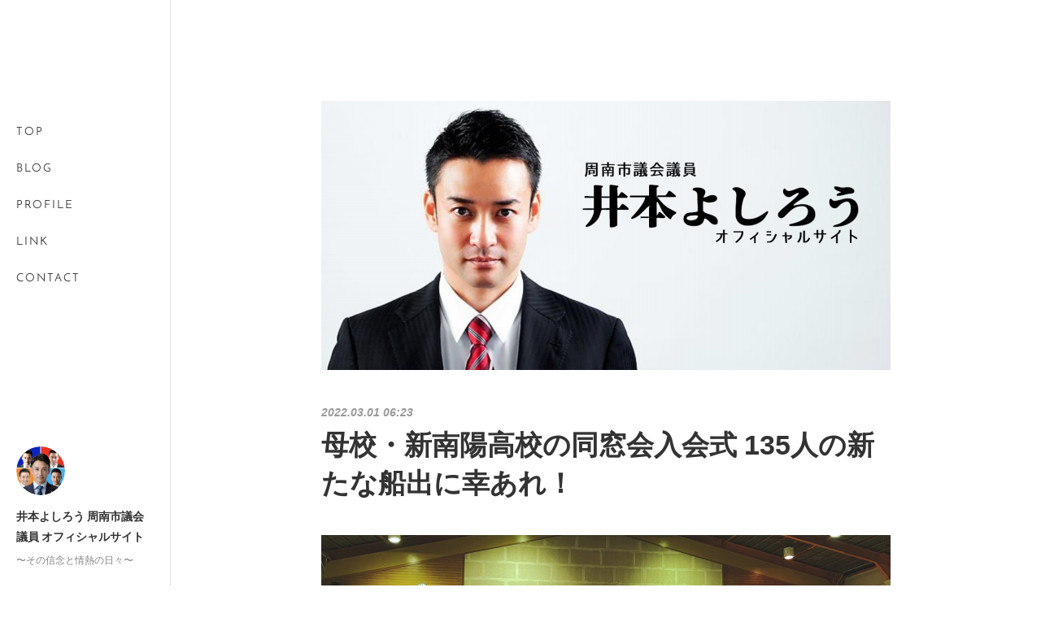

--- FILE ---
content_type: text/html; charset=utf-8
request_url: https://www.imoto-net.com/posts/32665094
body_size: 10907
content:
<!doctype html>

            <html lang="ja" data-reactroot=""><head><meta charSet="UTF-8"/><meta http-equiv="X-UA-Compatible" content="IE=edge"/><meta name="viewport" content="width=device-width,user-scalable=no,initial-scale=1.0,minimum-scale=1.0,maximum-scale=1.0"/><title data-react-helmet="true">母校・新南陽高校の同窓会入会式 135人の新たな船出に幸あれ！ | 井本よしろう 周南市議会議員 オフィシャルサイト</title><link data-react-helmet="true" rel="canonical" href="https://www.imoto-net.com/posts/32665094/"/><meta name="description" content="母校の新南陽高等学校で同窓会入会式が開かれ、同窓会副会長として司会を務めました。毎年、卒業式直前のこの時期に、この式でもうすぐ同窓生となる皆さんにお祝いを伝え、同窓会の説明や幹事の委嘱などを行います。"/><meta property="fb:app_id" content="522776621188656"/><meta property="og:url" content="https://www.imoto-net.com/posts/32665094"/><meta property="og:type" content="article"/><meta property="og:title" content="母校・新南陽高校の同窓会入会式 135人の新たな船出に幸あれ！"/><meta property="og:description" content="母校の新南陽高等学校で同窓会入会式が開かれ、同窓会副会長として司会を務めました。毎年、卒業式直前のこの時期に、この式でもうすぐ同窓生となる皆さんにお祝いを伝え、同窓会の説明や幹事の委嘱などを行います。"/><meta property="og:image" content="https://cdn.amebaowndme.com/madrid-prd/madrid-web/images/sites/485683/c4e2b25872e92ba4e56b9c5e912156e3_c7ea4237242ee0a3f8031857d60ec04b.jpg"/><meta property="og:site_name" content="井本よしろう 周南市議会議員 オフィシャルサイト"/><meta property="og:locale" content="ja_JP"/><meta name="twitter:card" content="summary_large_image"/><meta name="twitter:site" content="@amebaownd"/><meta name="twitter:creator" content="@imoto_net"/><meta name="twitter:title" content="母校・新南陽高校の同窓会入会式 135人の新たな船出に幸あれ！ | 井本よしろう 周南市議会議員 オフィシャルサイト"/><meta name="twitter:description" content="母校の新南陽高等学校で同窓会入会式が開かれ、同窓会副会長として司会を務めました。毎年、卒業式直前のこの時期に、この式でもうすぐ同窓生となる皆さんにお祝いを伝え、同窓会の説明や幹事の委嘱などを行います。"/><meta name="twitter:image" content="https://cdn.amebaowndme.com/madrid-prd/madrid-web/images/sites/485683/c4e2b25872e92ba4e56b9c5e912156e3_c7ea4237242ee0a3f8031857d60ec04b.jpg"/><meta name="twitter:app:id:iphone" content="911640835"/><meta name="twitter:app:url:iphone" content="amebaownd://public/sites/485683/posts/32665094"/><meta name="twitter:app:id:googleplay" content="jp.co.cyberagent.madrid"/><meta name="twitter:app:url:googleplay" content="amebaownd://public/sites/485683/posts/32665094"/><meta name="twitter:app:country" content="US"/><link rel="amphtml" href="https://amp.amebaownd.com/posts/32665094"/><link rel="alternate" type="application/rss+xml" title="井本よしろう 周南市議会議員 オフィシャルサイト" href="https://www.imoto-net.com/rss.xml"/><link rel="alternate" type="application/atom+xml" title="井本よしろう 周南市議会議員 オフィシャルサイト" href="https://www.imoto-net.com/atom.xml"/><link rel="sitemap" type="application/xml" title="Sitemap" href="/sitemap.xml"/><link href="https://static.amebaowndme.com/madrid-frontend/css/user.min-a66be375c.css" rel="stylesheet" type="text/css"/><link href="https://static.amebaowndme.com/madrid-frontend/css/sugar/index.min-a66be375c.css" rel="stylesheet" type="text/css"/><link rel="icon" href="https://cdn.amebaowndme.com/madrid-prd/madrid-web/images/sites/485683/cd6f5abab2f4d49c0d1fdf34ce22824e_93374938551672370289156e6097795e.png?width=32&amp;height=32"/><link rel="apple-touch-icon" href="https://cdn.amebaowndme.com/madrid-prd/madrid-web/images/sites/485683/cd6f5abab2f4d49c0d1fdf34ce22824e_93374938551672370289156e6097795e.png?width=180&amp;height=180"/><style id="site-colors" charSet="UTF-8">.u-nav-clr {
  color: #333333;
}
.u-nav-bdr-clr {
  border-color: #333333;
}
.u-nav-bg-clr {
  background-color: #ffffff;
}
.u-nav-bg-bdr-clr {
  border-color: #ffffff;
}
.u-site-clr {
  color: #333333;
}
.u-base-bg-clr {
  background-color: #ffffff;
}
.u-btn-clr {
  color: #333333;
}
.u-btn-clr:hover,
.u-btn-clr--active {
  color: rgba(51,51,51, 0.7);
}
.u-btn-clr--disabled,
.u-btn-clr:disabled {
  color: rgba(51,51,51, 0.5);
}
.u-btn-bdr-clr {
  border-color: #333333;
}
.u-btn-bdr-clr:hover,
.u-btn-bdr-clr--active {
  border-color: rgba(51,51,51, 0.7);
}
.u-btn-bdr-clr--disabled,
.u-btn-bdr-clr:disabled {
  border-color: rgba(51,51,51, 0.5);
}
.u-btn-bg-clr {
  background-color: #333333;
}
.u-btn-bg-clr:hover,
.u-btn-bg-clr--active {
  background-color: rgba(51,51,51, 0.7);
}
.u-btn-bg-clr--disabled,
.u-btn-bg-clr:disabled {
  background-color: rgba(51,51,51, 0.5);
}
.u-txt-clr {
  color: #333333;
}
.u-txt-clr--lv1 {
  color: rgba(51,51,51, 0.7);
}
.u-txt-clr--lv2 {
  color: rgba(51,51,51, 0.5);
}
.u-txt-clr--lv3 {
  color: rgba(51,51,51, 0.3);
}
.u-txt-bg-clr {
  background-color: #eaeaea;
}
.u-lnk-clr,
.u-clr-area a {
  color: #8cbeb7;
}
.u-lnk-clr:visited,
.u-clr-area a:visited {
  color: rgba(140,190,183, 0.7);
}
.u-lnk-clr:hover,
.u-clr-area a:hover {
  color: rgba(140,190,183, 0.5);
}
.u-ttl-blk-clr {
  color: #333333;
}
.u-ttl-blk-bdr-clr {
  border-color: #333333;
}
.u-ttl-blk-bdr-clr--lv1 {
  border-color: #d6d6d6;
}
.u-bdr-clr {
  border-color: #dcdcdc;
}
.u-acnt-bdr-clr {
  border-color: #ffffff;
}
.u-acnt-bg-clr {
  background-color: #ffffff;
}
body {
  background-color: #ffffff;
}
blockquote {
  color: rgba(51,51,51, 0.7);
  border-left-color: #dcdcdc;
};</style><style id="user-css" charSet="UTF-8">;</style><style media="screen and (max-width: 800px)" id="user-sp-css" charSet="UTF-8">;</style><script>
              (function(i,s,o,g,r,a,m){i['GoogleAnalyticsObject']=r;i[r]=i[r]||function(){
              (i[r].q=i[r].q||[]).push(arguments)},i[r].l=1*new Date();a=s.createElement(o),
              m=s.getElementsByTagName(o)[0];a.async=1;a.src=g;m.parentNode.insertBefore(a,m)
              })(window,document,'script','//www.google-analytics.com/analytics.js','ga');
            </script></head><body id="mdrd-a66be375c" class="u-txt-clr u-base-bg-clr theme-sugar plan-premium hide-owndbar "><noscript><iframe src="//www.googletagmanager.com/ns.html?id=GTM-PXK9MM" height="0" width="0" style="display:none;visibility:hidden"></iframe></noscript><script>
            (function(w,d,s,l,i){w[l]=w[l]||[];w[l].push({'gtm.start':
            new Date().getTime(),event:'gtm.js'});var f=d.getElementsByTagName(s)[0],
            j=d.createElement(s),dl=l!='dataLayer'?'&l='+l:'';j.async=true;j.src=
            '//www.googletagmanager.com/gtm.js?id='+i+dl;f.parentNode.insertBefore(j,f);
            })(window,document, 'script', 'dataLayer', 'GTM-PXK9MM');
            </script><div id="content"><div class="page u-base-bg-clr " data-reactroot=""><div class="page__outer"><div><div class="page__side side u-bdr-clr u-nav-bg-clr"><div class="side__header u-nav-bg-clr"><div><img alt=""/></div><button class="side__icon icon icon--menu2 u-nav-clr"></button><button class="side__icon icon icon--close u-nav-clr"></button></div><div class="side__scroll " role="banner"><div class="side__inner is-invisible"><div class="side__spacer"></div><nav class="side__nav global-nav js-nav-overflow-criterion" role="navigation"><ul class="side__nav-list global-nav__list u-font "><li class="global-nav__item js-nav-item "><a target="" class="u-nav-clr u-nav-bdr-clr" href="/">TOP</a></li><li class="global-nav__item js-nav-item "><a target="" class="u-nav-clr u-nav-bdr-clr" href="/pages/1946242/blog">BLOG</a></li><li class="global-nav__item js-nav-item "><a target="" class="u-nav-clr u-nav-bdr-clr" href="/pages/1946241/profile">PROFILE</a></li><li class="global-nav__item js-nav-item "><a target="" class="u-nav-clr u-nav-bdr-clr" href="/pages/1953782/page_201805261331">LINK</a></li><li class="global-nav__item js-nav-item "><a target="" class="u-nav-clr u-nav-bdr-clr" href="/pages/1953894/page_201805261336">CONTACT</a></li></ul></nav><div class="side__site-info site-info"><div><img alt=""/></div><p class="site-info__name site-name u-site-clr u-font">井本よしろう 周南市議会議員 オフィシャルサイト</p><p class="site-info__description site-description u-nav-clr">〜その信念と情熱の日々〜</p></div></div></div></div></div><div class="page__inner u-base-bg-clr"><div><div class="page__main--outer"><div class="page__main page__main--blog-detail" role="main"><div class="section"><div class="blog-article-outer"><article class="blog-article"><div class="complementary-outer complementary-outer--slot1"><div class="complementary complementary--image "><div class="block-type--image"><div class="img img__item--center img__item--fit img--fit  "><div><img alt=""/></div></div></div></div></div><div class="blog-article__inner"><div class="blog-article__header"><time class="blog-article__post-date blog-post-date u-txt-clr u-txt-clr--lv2 u-bdr-clr" dateTime="2022-03-01T06:23:33Z">2022.03.01 06:23</time></div><div class="blog-article__content"><div class="blog-article__title blog-title"><h1 class="blog-title__text u-txt-clr">母校・新南陽高校の同窓会入会式 135人の新たな船出に幸あれ！</h1></div><div class="blog-article__body blog-body"><div class="blog-body__item"><div class="img img__item-- img__item--fit img--fit  "><div><img alt=""/></div></div></div><div class="blog-body__item"><div class="blog-body__text u-txt-clr u-clr-area" data-block-type="text"><h4 style="text-align: left;">母校の新南陽高等学校で同窓会入会式が開かれ、同窓会副会長として司会を務めました。</h4><div><br></div><h4 style="text-align: left;">毎年、卒業式直前のこの時期に、この式でもうすぐ同窓生となる皆さんにお祝いを伝え、同窓会の説明や幹事の委嘱などを行います。</h4><h4 style="text-align: left;">今年度は135人が卒業を迎え、新たに同窓会に加わりました。</h4><h4 style="text-align: left;"><span style="font-weight: 400; -webkit-text-size-adjust: 100%;"></span>コロナ禍の大変な時に高校生活を送った皆さんですが、この先はきっと明るい未来が待っているはずです。</h4><h4 style="text-align: left;">同窓会も一緒になって皆さんの未来を応援します！</h4><h4 style="text-align: left;"></h4></div></div></div></div><div class="blog-article__footer"><div class="bloginfo"><div class="bloginfo__category bloginfo-category"><ul class="bloginfo-category__list bloginfo-category-list"><li class="bloginfo-category-list__item"><a class="u-txt-clr u-txt-clr--lv2" href="/posts/categories/2574631">わたしの想い<!-- -->(<!-- -->57<!-- -->)</a></li><li class="bloginfo-category-list__item"><a class="u-txt-clr u-txt-clr--lv2" href="/posts/categories/1245267">日々の活動<!-- -->(<!-- -->115<!-- -->)</a></li></ul></div></div><div class="reblog-btn-outer"><div class="reblog-btn-body"><button class="reblog-btn"><span class="reblog-btn__inner"><span class="icon icon--reblog2"></span></span></button></div></div></div></div><div class="complementary-outer complementary-outer--slot2"><div class="complementary complementary--shareButton "><div class="block-type--shareButton"><div class="share share--filled share--filled-4"><button class="share__btn--facebook share__btn share__btn--filled"><span aria-hidden="true" class="icon--facebook icon"></span></button><button class="share__btn--twitter share__btn share__btn--filled"><span aria-hidden="true" class="icon--twitter icon"></span></button><button class="share__btn--tumblr share__btn share__btn--filled"><span aria-hidden="true" class="icon--tumblr icon"></span></button></div></div></div></div><div class="blog-article__comment"><div class="comment-list js-comment-list"><div><p class="comment-count u-txt-clr u-txt-clr--lv2"><span>0</span>コメント</p><ul><li class="comment-list__item comment-item js-comment-form"><div class="comment-item__body"><form class="comment-item__form u-bdr-clr "><div class="comment-item__form-head"><textarea type="text" id="post-comment" maxLength="1100" placeholder="コメントする..." class="comment-item__input"></textarea></div><div class="comment-item__form-foot"><p class="comment-item__count-outer"><span class="comment-item__count ">1000</span> / 1000</p><button type="submit" disabled="" class="comment-item__submit">投稿</button></div></form></div></li></ul></div></div></div><div class="complementary-outer complementary-outer--slot3"><div class="complementary complementary--postPrevNext "><div class="block-type--postPrevNext"><div class="pager pager--type1"><ul class="pager__list"><li class="pager__item pager__item--prev pager__item--bg"><a class="pager__item-inner " style="background-image:url(https://cdn.amebaowndme.com/madrid-prd/madrid-web/images/sites/485683/02bfdd09eee438bf39914fba67f71477_e2e413bb870a58007dc46f7fd7238800.jpg?width=400)" href="/posts/33008977"><time class="pager__date " dateTime="2022-03-24T07:56:16Z">2022.03.24 07:56</time><div><span class="pager__description ">“子どもたちの未来にエール！プロジェクト-1-”青年部発 コロナ禍で頑張る子供達を地域で全力応援！</span></div><span aria-hidden="true" class="pager__icon icon icon--disclosure-l4 "></span></a></li><li class="pager__item pager__item--next pager__item--bg"><a class="pager__item-inner " style="background-image:url(https://cdn.amebaowndme.com/madrid-prd/madrid-web/images/sites/485683/45b4d80fc82226ab18f683d4b6421748_8109b66df0d255ce5d85f38eb4e35bf3.jpg?width=400)" href="/posts/29120061"><time class="pager__date " dateTime="2022-01-01T07:25:22Z">2022.01.01 07:25</time><div><span class="pager__description ">あけましておめでとうございます！令和四年を希望あふれる年に！新年の誓い</span></div><span aria-hidden="true" class="pager__icon icon icon--disclosure-r4 "></span></a></li></ul></div></div></div><div class="complementary complementary--keywordSearch "><div class="block-type--keywordSearch"><div class="block-type--keyword-search"><h3 class="heading-common u-txt-clr u-bdr-clr">検索</h3><div class="keyword-search u-bdr-clr"><form action="" name="keywordSearchForm0" novalidate=""><label for="keyword-search-0" aria-hidden="true" class="keyword-search__icon icon icon--search3"></label><input type="search" id="keyword-search-0" placeholder="キーワードを入力" name="keyword" maxLength="100" class="keyword-search__input"/></form></div></div></div></div><div class="complementary complementary--siteFollow "><div class="block-type--siteFollow"><div class="site-follow u-bdr-clr"><div class="site-follow__img"><div><img alt=""/></div></div><div class="site-follow__body"><p class="site-follow__title u-txt-clr"><span class="site-follow__title-inner ">井本よしろう 周南市議会議員 オフィシャルサイト</span></p><p class="site-follow__text u-txt-clr u-txt-clr--lv1">〜その信念と情熱の日々〜</p><div class="site-follow__btn-outer"><button class="site-follow__btn site-follow__btn--yet"><div class="site-follow__btn-text"><span aria-hidden="true" class="site-follow__icon icon icon--plus"></span>フォロー</div></button></div></div></div></div></div></div><div class="pswp" tabindex="-1" role="dialog" aria-hidden="true"><div class="pswp__bg"></div><div class="pswp__scroll-wrap"><div class="pswp__container"><div class="pswp__item"></div><div class="pswp__item"></div><div class="pswp__item"></div></div><div class="pswp__ui pswp__ui--hidden"><div class="pswp__top-bar"><div class="pswp__counter"></div><button class="pswp__button pswp__button--close" title="Close (Esc)"></button><button class="pswp__button pswp__button--share" title="Share"></button><button class="pswp__button pswp__button--fs" title="Toggle fullscreen"></button><button class="pswp__button pswp__button--zoom" title="Zoom in/out"></button><div class="pswp__preloader"><div class="pswp__preloader__icn"><div class="pswp__preloader__cut"><div class="pswp__preloader__donut"></div></div></div></div></div><div class="pswp__share-modal pswp__share-modal--hidden pswp__single-tap"><div class="pswp__share-tooltip"></div></div><div class="pswp__button pswp__button--close pswp__close"><span class="pswp__close__item pswp__close"></span><span class="pswp__close__item pswp__close"></span></div><div class="pswp__bottom-bar"><button class="pswp__button pswp__button--arrow--left js-lightbox-arrow" title="Previous (arrow left)"></button><button class="pswp__button pswp__button--arrow--right js-lightbox-arrow" title="Next (arrow right)"></button></div><div class=""><div class="pswp__caption"><div class="pswp__caption"></div><div class="pswp__caption__link"><a class="js-link"></a></div></div></div></div></div></div></article></div></div></div></div></div><footer role="contentinfo" class="page__footer footer" style="opacity:1 !important;visibility:visible !important;text-indent:0 !important;overflow:visible !important;position:static !important"><div class="footer__inner u-bdr-clr " style="opacity:1 !important;visibility:visible !important;text-indent:0 !important;overflow:visible !important;display:block !important;transform:none !important"><div class="footer__item u-bdr-clr" style="opacity:1 !important;visibility:visible !important;text-indent:0 !important;overflow:visible !important;display:block !important;transform:none !important"><p class="footer__copyright u-font"><small class="u-txt-clr u-txt-clr--lv2 u-font" style="color:rgba(51,51,51, 0.5) !important">Copyright © <!-- -->2026<!-- --> <!-- -->井本よしろう 周南市議会議員 オフィシャルサイト<!-- -->.</small></p></div></div></footer></div></div><div class="toast"></div></div></div><script charSet="UTF-8">window.mdrdEnv="prd";</script><script charSet="UTF-8">window.INITIAL_STATE={"authenticate":{"authCheckCompleted":false,"isAuthorized":false},"blogPostReblogs":{},"category":{},"currentSite":{"fetching":false,"status":null,"site":{}},"shopCategory":{},"categories":{},"notifications":{},"page":{},"paginationTitle":{},"postArchives":{},"postComments":{"32665094":{"data":[],"pagination":{"total":0,"offset":0,"limit":3,"cursors":{"after":"","before":""}},"fetching":false},"submitting":false,"postStatus":null},"postDetail":{"postDetail-blogPostId:32665094":{"fetching":false,"loaded":true,"meta":{"code":200},"data":{"id":"32665094","userId":"638070","siteId":"485683","status":"publish","title":"母校・新南陽高校の同窓会入会式 135人の新たな船出に幸あれ！","contents":[{"type":"image","fit":true,"scale":1,"align":"","url":"https:\u002F\u002Fcdn.amebaowndme.com\u002Fmadrid-prd\u002Fmadrid-web\u002Fimages\u002Fsites\u002F485683\u002Fc4e2b25872e92ba4e56b9c5e912156e3_c7ea4237242ee0a3f8031857d60ec04b.jpg","link":"","width":2000,"height":1124,"target":"_blank","lightboxIndex":1},{"type":"text","format":"html","value":"\u003Ch4 style=\"text-align: left;\"\u003E母校の新南陽高等学校で同窓会入会式が開かれ、同窓会副会長として司会を務めました。\u003C\u002Fh4\u003E\u003Cdiv\u003E\u003Cbr\u003E\u003C\u002Fdiv\u003E\u003Ch4 style=\"text-align: left;\"\u003E毎年、卒業式直前のこの時期に、この式でもうすぐ同窓生となる皆さんにお祝いを伝え、同窓会の説明や幹事の委嘱などを行います。\u003C\u002Fh4\u003E\u003Ch4 style=\"text-align: left;\"\u003E今年度は135人が卒業を迎え、新たに同窓会に加わりました。\u003C\u002Fh4\u003E\u003Ch4 style=\"text-align: left;\"\u003E\u003Cspan style=\"font-weight: 400; -webkit-text-size-adjust: 100%;\"\u003E\u003C\u002Fspan\u003Eコロナ禍の大変な時に高校生活を送った皆さんですが、この先はきっと明るい未来が待っているはずです。\u003C\u002Fh4\u003E\u003Ch4 style=\"text-align: left;\"\u003E同窓会も一緒になって皆さんの未来を応援します！\u003C\u002Fh4\u003E\u003Ch4 style=\"text-align: left;\"\u003E\u003C\u002Fh4\u003E"}],"urlPath":"","publishedUrl":"https:\u002F\u002Fwww.imoto-net.com\u002Fposts\u002F32665094","ogpDescription":"","ogpImageUrl":"","contentFiltered":"","viewCount":0,"commentCount":0,"reblogCount":0,"prevBlogPost":{"id":"33008977","title":"“子どもたちの未来にエール！プロジェクト-1-”青年部発 コロナ禍で頑張る子供達を地域で全力応援！","summary":"現在、長引くコロナ禍により子供達は多くの困難に直面しています。学校生活を様々な制約の中で過ごし、大切な学校行事も例年通りの活動ができず、貴重な学びや経験の機会が奪われてきました。しかし、それでも子供達はこの困難に立ち向かい、未来を切り拓こうと懸命に挑戦を続けています。そんな大変な時代を懸命に生きる子供達の為に私たちは今、何ができるだろうか？そんな思いから、子供達の未来を応援し、地域とのつながりを伝えるプロジェクトを新南陽商工会議所青年部が立ち上げました。その名も、“子どもたちの未来にエール！プロジェクト”","imageUrl":"https:\u002F\u002Fcdn.amebaowndme.com\u002Fmadrid-prd\u002Fmadrid-web\u002Fimages\u002Fsites\u002F485683\u002F02bfdd09eee438bf39914fba67f71477_e2e413bb870a58007dc46f7fd7238800.jpg","publishedAt":"2022-03-24T07:56:16Z"},"nextBlogPost":{"id":"29120061","title":"あけましておめでとうございます！令和四年を希望あふれる年に！新年の誓い","summary":"あけましておめでとうございます。謹んで新年のご挨拶を申し上げます。昨年は新型コロナウイルスに翻弄された一年となりました。ようやく感染拡大が落ち着きだした矢先、再び新種株の脅威がジワジワと感じられるようになりました。しかし、未知の感染症に対して無防備だった一年前とは違い、今の私達には長い戦いで身に付けた経験と知識があります。今年も引き続き一人一人の感染症対策と3回目のワクチン接種の普及によって、これまでような感染の急拡大には陥らないように出来ると信じています。私も市議として昨年に引き続き、自治体が進める感染対策の徹底や市民生活・地域経済に対する支援と同時に、コロナ禍であっても周南市の未来を見据えて進めるべき事に全力で取り組んでまいります。また、感染症との付き合いが徐々に次の段階に移ってきた事から、地域での様々な活動も新たな展開を迎えています。私が従事している数々の地域活動(小中学校PTAや商工会議所青年部、子ども会、消防団、自主防災組織、お宮の総代など…)も、今年は感染対策をとりながらも今の時代にあった取り組みを展開しなければいけない時期にあると思います。まず年明けすぐに、校区子ども会の駅伝大会・どんと焼きが2年ぶりに行われますが、こうしたコロナ禍によって奪われてきた子どもたちの貴重な経験の場を取り戻していきたいと思います。そして、青年部ではコロナ禍で大変な思いをした子どもたち(新南陽地域の小中学校の今年度の卒業生)を支援する大型の事業を企画しています。その名も、「子どもたちの未来にエール！プロジェクト」！(詳細はまたブログでお伝えします)新たな取り組みへの挑戦はいろいろ大変な事もありますが、困難に打ち勝ち未来を切り拓く思いや姿を子どもたち伝えていくためにも全身全霊で進めてまいります。令和四年はコロナ禍の困難から周南市が力強く立ち上がり、希望あふれる一年になるように、そのために私も全力で挑戦を続ける事を新年の誓いとさせていただきます。皆様の今年一年のご多幸とご健勝をお心からお祈りいたします。令和四年元旦　井本義朗","imageUrl":"https:\u002F\u002Fcdn.amebaowndme.com\u002Fmadrid-prd\u002Fmadrid-web\u002Fimages\u002Fsites\u002F485683\u002F45b4d80fc82226ab18f683d4b6421748_8109b66df0d255ce5d85f38eb4e35bf3.jpg","publishedAt":"2022-01-01T07:25:22Z"},"rebloggedPost":false,"blogCategories":[{"id":"2574631","siteId":"485683","label":"わたしの想い","publishedCount":57,"createdAt":"2019-11-16T13:57:22Z","updatedAt":"2025-07-05T07:20:44Z"},{"id":"1245267","siteId":"485683","label":"日々の活動","publishedCount":115,"createdAt":"2018-05-24T14:08:37Z","updatedAt":"2018-08-19T23:48:08Z"}],"user":{"id":"638070","nickname":"yoshiroimoto","description":"","official":false,"photoUrl":"https:\u002F\u002Fprofile-api.ameba.jp\u002Fv2\u002Fas\u002Flb802fad97bc9a91e7bb3fbb630da11106461a2c\u002FprofileImage?cat=300","followingCount":2,"createdAt":"2018-05-23T07:03:23Z","updatedAt":"2025-07-05T06:14:38Z"},"updateUser":{"id":"638070","nickname":"yoshiroimoto","description":"","official":false,"photoUrl":"https:\u002F\u002Fprofile-api.ameba.jp\u002Fv2\u002Fas\u002Flb802fad97bc9a91e7bb3fbb630da11106461a2c\u002FprofileImage?cat=300","followingCount":2,"createdAt":"2018-05-23T07:03:23Z","updatedAt":"2025-07-05T06:14:38Z"},"comments":{"pagination":{"total":0,"offset":0,"limit":3,"cursors":{"after":"","before":""}},"data":[]},"publishedAt":"2022-03-01T06:23:33Z","createdAt":"2022-03-05T06:37:45Z","updatedAt":"2022-03-13T10:33:06Z","version":4}}},"postList":{},"shopList":{},"shopItemDetail":{},"pureAd":{},"keywordSearch":{},"proxyFrame":{"loaded":false},"relatedPostList":{},"route":{"route":{"path":"\u002Fposts\u002F:blog_post_id","component":function Connect(props, context) {
        _classCallCheck(this, Connect);

        var _this = _possibleConstructorReturn(this, _Component.call(this, props, context));

        _this.version = version;
        _this.store = props.store || context.store;

        (0, _invariant2["default"])(_this.store, 'Could not find "store" in either the context or ' + ('props of "' + connectDisplayName + '". ') + 'Either wrap the root component in a <Provider>, ' + ('or explicitly pass "store" as a prop to "' + connectDisplayName + '".'));

        var storeState = _this.store.getState();
        _this.state = { storeState: storeState };
        _this.clearCache();
        return _this;
      },"route":{"id":"0","type":"blog_post_detail","idForType":"0","title":"","urlPath":"\u002Fposts\u002F:blog_post_id","isHomePage":false}},"params":{"blog_post_id":"32665094"},"location":{"pathname":"\u002Fposts\u002F32665094","search":"","hash":"","action":"POP","key":"y0frx8","query":{}}},"siteConfig":{"tagline":"〜その信念と情熱の日々〜","title":"井本よしろう 周南市議会議員 オフィシャルサイト","copyright":"","iconUrl":"https:\u002F\u002Fcdn.amebaowndme.com\u002Fmadrid-prd\u002Fmadrid-web\u002Fimages\u002Fsites\u002F485683\u002F049cb9c772a2a46ef969e15b02900318_68bf2bcd6da7f8da010d60f828050215.png","logoUrl":"https:\u002F\u002Fcdn.amebaowndme.com\u002Fmadrid-prd\u002Fmadrid-web\u002Fimages\u002Fsites\u002F485683\u002Fd480d0470316995cef3d4246629e5f28_65f01640f43d213d20f70f12869159df.png","coverImageUrl":"https:\u002F\u002Fcdn.amebaowndme.com\u002Fmadrid-prd\u002Fmadrid-web\u002Fimages\u002Fsites\u002F485683\u002F7b901da4bad71ff7f8fa486119116c1e_8865f5300213ca9bd958fb92dd3132d8.png","homePageId":"1946240","siteId":"485683","siteCategoryIds":[386,413,419],"themeId":"7","theme":"sugar","shopId":"","openedShop":false,"shop":{"law":{"userType":"","corporateName":"","firstName":"","lastName":"","zipCode":"","prefecture":"","address":"","telNo":"","aboutContact":"","aboutPrice":"","aboutPay":"","aboutService":"","aboutReturn":""},"privacyPolicy":{"operator":"","contact":"","collectAndUse":"","restrictionToThirdParties":"","supervision":"","disclosure":"","cookie":""}},"user":{"id":"638070","nickname":"yoshiroimoto","photoUrl":"","createdAt":"2018-05-23T07:03:23Z","updatedAt":"2025-07-05T06:14:38Z"},"commentApproval":"accept","plan":{"id":"6","name":"premium-annual","ownd_header":true,"powered_by":true,"pure_ads":true},"verifiedType":"general","navigations":[{"title":"TOP","urlPath":".\u002F","target":"_self","pageId":"1946240"},{"title":"BLOG","urlPath":".\u002Fpages\u002F1946242\u002Fblog","target":"_self","pageId":"1946242"},{"title":"PROFILE","urlPath":".\u002Fpages\u002F1946241\u002Fprofile","target":"_self","pageId":"1946241"},{"title":"LINK","urlPath":".\u002Fpages\u002F1953782\u002Fpage_201805261331","target":"_self","pageId":"1953782"},{"title":"CONTACT","urlPath":".\u002Fpages\u002F1953894\u002Fpage_201805261336","target":"_self","pageId":"1953894"}],"routings":[{"id":"0","type":"blog","idForType":"0","title":"","urlPath":"\u002Fposts\u002Fpage\u002F:page_num","isHomePage":false},{"id":"0","type":"blog_post_archive","idForType":"0","title":"","urlPath":"\u002Fposts\u002Farchives\u002F:yyyy\u002F:mm","isHomePage":false},{"id":"0","type":"blog_post_archive","idForType":"0","title":"","urlPath":"\u002Fposts\u002Farchives\u002F:yyyy\u002F:mm\u002Fpage\u002F:page_num","isHomePage":false},{"id":"0","type":"blog_post_category","idForType":"0","title":"","urlPath":"\u002Fposts\u002Fcategories\u002F:category_id","isHomePage":false},{"id":"0","type":"blog_post_category","idForType":"0","title":"","urlPath":"\u002Fposts\u002Fcategories\u002F:category_id\u002Fpage\u002F:page_num","isHomePage":false},{"id":"0","type":"author","idForType":"0","title":"","urlPath":"\u002Fauthors\u002F:user_id","isHomePage":false},{"id":"0","type":"author","idForType":"0","title":"","urlPath":"\u002Fauthors\u002F:user_id\u002Fpage\u002F:page_num","isHomePage":false},{"id":"0","type":"blog_post_category","idForType":"0","title":"","urlPath":"\u002Fposts\u002Fcategory\u002F:category_id","isHomePage":false},{"id":"0","type":"blog_post_category","idForType":"0","title":"","urlPath":"\u002Fposts\u002Fcategory\u002F:category_id\u002Fpage\u002F:page_num","isHomePage":false},{"id":"0","type":"blog_post_detail","idForType":"0","title":"","urlPath":"\u002Fposts\u002F:blog_post_id","isHomePage":false},{"id":"0","type":"keywordSearch","idForType":"0","title":"","urlPath":"\u002Fsearch\u002Fq\u002F:query","isHomePage":false},{"id":"0","type":"keywordSearch","idForType":"0","title":"","urlPath":"\u002Fsearch\u002Fq\u002F:query\u002Fpage\u002F:page_num","isHomePage":false},{"id":"1953894","type":"static","idForType":"0","title":"CONTACT","urlPath":"\u002Fpages\u002F1953894\u002F","isHomePage":false},{"id":"1953894","type":"static","idForType":"0","title":"CONTACT","urlPath":"\u002Fpages\u002F1953894\u002F:url_path","isHomePage":false},{"id":"1953782","type":"static","idForType":"0","title":"LINK","urlPath":"\u002Fpages\u002F1953782\u002F","isHomePage":false},{"id":"1953782","type":"static","idForType":"0","title":"LINK","urlPath":"\u002Fpages\u002F1953782\u002F:url_path","isHomePage":false},{"id":"1948912","type":"instagramAlbum","idForType":"46552","title":"INSTAGRAM","urlPath":"\u002Fpages\u002F1948912\u002F","isHomePage":false},{"id":"1948912","type":"instagramAlbum","idForType":"46552","title":"INSTAGRAM","urlPath":"\u002Fpages\u002F1948912\u002F:url_path","isHomePage":false},{"id":"1948912","type":"instagramAlbum","idForType":"46552","title":"INSTAGRAM","urlPath":"\u002Finstagram_photos\u002Fpage\u002F:page_num","isHomePage":false},{"id":"1946242","type":"blog","idForType":"0","title":"BLOG","urlPath":"\u002Fpages\u002F1946242\u002F","isHomePage":false},{"id":"1946242","type":"blog","idForType":"0","title":"BLOG","urlPath":"\u002Fpages\u002F1946242\u002F:url_path","isHomePage":false},{"id":"1946241","type":"static","idForType":"0","title":"PROFILE","urlPath":"\u002Fpages\u002F1946241\u002F","isHomePage":false},{"id":"1946241","type":"static","idForType":"0","title":"PROFILE","urlPath":"\u002Fpages\u002F1946241\u002F:url_path","isHomePage":false},{"id":"1946240","type":"blog","idForType":"0","title":"TOP","urlPath":"\u002Fpages\u002F1946240\u002F","isHomePage":true},{"id":"1946240","type":"blog","idForType":"0","title":"TOP","urlPath":"\u002Fpages\u002F1946240\u002F:url_path","isHomePage":true},{"id":"1946240","type":"blog","idForType":"0","title":"TOP","urlPath":"\u002F","isHomePage":true}],"siteColors":{"navigationBackground":"#ffffff","navigationText":"#333333","siteTitleText":"#333333","background":"#ffffff","buttonBackground":"#333333","buttonText":"#333333","text":"#333333","link":"#8cbeb7","titleBlock":"#333333","border":"#dcdcdc","accent":"#ffffff"},"wovnioAttribute":"","useAuthorBlock":false,"twitterHashtags":"","createdAt":"2018-05-23T07:05:25Z","seoTitle":"周南市議会議員　井本よしろう　オフィシャルサイト","isPreview":false,"siteCategory":[{"id":"386","label":"著名人"},{"id":"413","label":"プロフェッショナル"},{"id":"419","label":"政治家"}],"previewPost":null,"previewShopItem":null,"hasAmebaIdConnection":true,"serverTime":"2026-01-17T22:02:22Z","complementaries":{"1":{"contents":{"layout":{"rows":[{"columns":[{"blocks":[{"type":"image","fit":true,"scale":1,"align":"center","url":"https:\u002F\u002Fcdn.amebaowndme.com\u002Fmadrid-prd\u002Fmadrid-web\u002Fimages\u002Fsites\u002F485683\u002Fd480d0470316995cef3d4246629e5f28_65f01640f43d213d20f70f12869159df.png","link":"","width":1372,"height":652,"target":"_self","lightboxIndex":0}]}]}]}},"created_at":"2018-05-23T07:05:25Z","updated_at":"2018-05-26T06:19:04Z"},"2":{"contents":{"layout":{"rows":[{"columns":[{"blocks":[{"type":"shareButton","design":"filled","providers":["facebook","twitter","tumblr","line"]}]}]}]}},"created_at":"2018-05-23T07:05:25Z","updated_at":"2018-05-26T06:19:04Z"},"3":{"contents":{"layout":{"rows":[{"columns":[{"blocks":[{"type":"postPrevNext","showImage":true},{"type":"keywordSearch","heading":"検索","showHeading":true},{"type":"siteFollow","description":""}]}]}]}},"created_at":"2018-05-23T07:14:34Z","updated_at":"2018-05-26T06:19:04Z"},"4":{"contents":{"layout":{"rows":[{"columns":[{"blocks":[]}]}]}},"created_at":"2018-05-23T07:14:34Z","updated_at":"2018-05-26T06:19:04Z"},"11":{"contents":{"layout":{"rows":[{"columns":[{"blocks":[{"type":"postsCategory","heading":"カテゴリ","showHeading":true,"showCount":true,"design":"tagcloud"},{"type":"postsArchive","heading":"アーカイブ","showHeading":true,"design":"accordion"},{"type":"keywordSearch","heading":"","showHeading":false},{"type":"twitter","html":"\u003Ca class=\"twitter-timeline\"   href=\"https:\u002F\u002Ftwitter.com\u002Ftwitterapi\" data-widget-id=\"539605779540488192\" data-screen-name=\"imoto_net\"\u003E\u003C\u002Fa\u003E\u003Cscript\u003E!function(d,s,id){var js,fjs=d.getElementsByTagName(s)[0],p=\u002F^http:\u002F.test(d.location)?'http':'https';if(!d.getElementById(id)){js=d.createElement(s);js.id=id;js.src=p+\":\u002F\u002Fplatform.twitter.com\u002Fwidgets.js\";fjs.parentNode.insertBefore(js,fjs);}}(document,\"script\",\"twitter-wjs\");\u003C\u002Fscript\u003E","width":300,"height":300,"screenName":"imoto_net"},{"type":"instagramAlbum","mode":"summary","title":"Instagram","buttonTitle":"Instagramヘ","limit":4,"userId":"1422898336","screenName":"yoshiro_imoto","showTitle":true,"showButton":true,"showProfile":false}]}]}]}},"created_at":"2018-05-23T07:14:34Z","updated_at":"2018-05-26T03:20:26Z"}},"siteColorsCss":".u-nav-clr {\n  color: #333333;\n}\n.u-nav-bdr-clr {\n  border-color: #333333;\n}\n.u-nav-bg-clr {\n  background-color: #ffffff;\n}\n.u-nav-bg-bdr-clr {\n  border-color: #ffffff;\n}\n.u-site-clr {\n  color: #333333;\n}\n.u-base-bg-clr {\n  background-color: #ffffff;\n}\n.u-btn-clr {\n  color: #333333;\n}\n.u-btn-clr:hover,\n.u-btn-clr--active {\n  color: rgba(51,51,51, 0.7);\n}\n.u-btn-clr--disabled,\n.u-btn-clr:disabled {\n  color: rgba(51,51,51, 0.5);\n}\n.u-btn-bdr-clr {\n  border-color: #333333;\n}\n.u-btn-bdr-clr:hover,\n.u-btn-bdr-clr--active {\n  border-color: rgba(51,51,51, 0.7);\n}\n.u-btn-bdr-clr--disabled,\n.u-btn-bdr-clr:disabled {\n  border-color: rgba(51,51,51, 0.5);\n}\n.u-btn-bg-clr {\n  background-color: #333333;\n}\n.u-btn-bg-clr:hover,\n.u-btn-bg-clr--active {\n  background-color: rgba(51,51,51, 0.7);\n}\n.u-btn-bg-clr--disabled,\n.u-btn-bg-clr:disabled {\n  background-color: rgba(51,51,51, 0.5);\n}\n.u-txt-clr {\n  color: #333333;\n}\n.u-txt-clr--lv1 {\n  color: rgba(51,51,51, 0.7);\n}\n.u-txt-clr--lv2 {\n  color: rgba(51,51,51, 0.5);\n}\n.u-txt-clr--lv3 {\n  color: rgba(51,51,51, 0.3);\n}\n.u-txt-bg-clr {\n  background-color: #eaeaea;\n}\n.u-lnk-clr,\n.u-clr-area a {\n  color: #8cbeb7;\n}\n.u-lnk-clr:visited,\n.u-clr-area a:visited {\n  color: rgba(140,190,183, 0.7);\n}\n.u-lnk-clr:hover,\n.u-clr-area a:hover {\n  color: rgba(140,190,183, 0.5);\n}\n.u-ttl-blk-clr {\n  color: #333333;\n}\n.u-ttl-blk-bdr-clr {\n  border-color: #333333;\n}\n.u-ttl-blk-bdr-clr--lv1 {\n  border-color: #d6d6d6;\n}\n.u-bdr-clr {\n  border-color: #dcdcdc;\n}\n.u-acnt-bdr-clr {\n  border-color: #ffffff;\n}\n.u-acnt-bg-clr {\n  background-color: #ffffff;\n}\nbody {\n  background-color: #ffffff;\n}\nblockquote {\n  color: rgba(51,51,51, 0.7);\n  border-left-color: #dcdcdc;\n}","siteFont":{"id":"16","name":"Josefin Sans"},"siteCss":"","siteSpCss":"","meta":{"Title":"母校・新南陽高校の同窓会入会式 135人の新たな船出に幸あれ！ | 周南市議会議員　井本よしろう　オフィシャルサイト","Description":"母校の新南陽高等学校で同窓会入会式が開かれ、同窓会副会長として司会を務めました。毎年、卒業式直前のこの時期に、この式でもうすぐ同窓生となる皆さんにお祝いを伝え、同窓会の説明や幹事の委嘱などを行います。","Keywords":"","Noindex":false,"Nofollow":false,"CanonicalUrl":"https:\u002F\u002Fwww.imoto-net.com\u002Fposts\u002F32665094","AmpHtml":"https:\u002F\u002Famp.amebaownd.com\u002Fposts\u002F32665094","DisabledFragment":false,"OgMeta":{"Type":"article","Title":"母校・新南陽高校の同窓会入会式 135人の新たな船出に幸あれ！","Description":"母校の新南陽高等学校で同窓会入会式が開かれ、同窓会副会長として司会を務めました。毎年、卒業式直前のこの時期に、この式でもうすぐ同窓生となる皆さんにお祝いを伝え、同窓会の説明や幹事の委嘱などを行います。","Image":"https:\u002F\u002Fcdn.amebaowndme.com\u002Fmadrid-prd\u002Fmadrid-web\u002Fimages\u002Fsites\u002F485683\u002Fc4e2b25872e92ba4e56b9c5e912156e3_c7ea4237242ee0a3f8031857d60ec04b.jpg","SiteName":"井本よしろう 周南市議会議員 オフィシャルサイト","Locale":"ja_JP"},"DeepLinkMeta":{"Ios":{"Url":"amebaownd:\u002F\u002Fpublic\u002Fsites\u002F485683\u002Fposts\u002F32665094","AppStoreId":"911640835","AppName":"Ameba Ownd"},"Android":{"Url":"amebaownd:\u002F\u002Fpublic\u002Fsites\u002F485683\u002Fposts\u002F32665094","AppName":"Ameba Ownd","Package":"jp.co.cyberagent.madrid"},"WebUrl":"https:\u002F\u002Fwww.imoto-net.com\u002Fposts\u002F32665094"},"TwitterCard":{"Type":"summary_large_image","Site":"@amebaownd","Creator":"@imoto_net","Title":"母校・新南陽高校の同窓会入会式 135人の新たな船出に幸あれ！ | 井本よしろう 周南市議会議員 オフィシャルサイト","Description":"母校の新南陽高等学校で同窓会入会式が開かれ、同窓会副会長として司会を務めました。毎年、卒業式直前のこの時期に、この式でもうすぐ同窓生となる皆さんにお祝いを伝え、同窓会の説明や幹事の委嘱などを行います。","Image":"https:\u002F\u002Fcdn.amebaowndme.com\u002Fmadrid-prd\u002Fmadrid-web\u002Fimages\u002Fsites\u002F485683\u002Fc4e2b25872e92ba4e56b9c5e912156e3_c7ea4237242ee0a3f8031857d60ec04b.jpg"},"TwitterAppCard":{"CountryCode":"US","IPhoneAppId":"911640835","AndroidAppPackageName":"jp.co.cyberagent.madrid","CustomUrl":"amebaownd:\u002F\u002Fpublic\u002Fsites\u002F485683\u002Fposts\u002F32665094"},"SiteName":"井本よしろう 周南市議会議員 オフィシャルサイト","ImageUrl":"https:\u002F\u002Fcdn.amebaowndme.com\u002Fmadrid-prd\u002Fmadrid-web\u002Fimages\u002Fsites\u002F485683\u002Fc4e2b25872e92ba4e56b9c5e912156e3_c7ea4237242ee0a3f8031857d60ec04b.jpg","FacebookAppId":"522776621188656","InstantArticleId":"","FaviconUrl":"https:\u002F\u002Fcdn.amebaowndme.com\u002Fmadrid-prd\u002Fmadrid-web\u002Fimages\u002Fsites\u002F485683\u002Fcd6f5abab2f4d49c0d1fdf34ce22824e_93374938551672370289156e6097795e.png?width=32&height=32","AppleTouchIconUrl":"https:\u002F\u002Fcdn.amebaowndme.com\u002Fmadrid-prd\u002Fmadrid-web\u002Fimages\u002Fsites\u002F485683\u002Fcd6f5abab2f4d49c0d1fdf34ce22824e_93374938551672370289156e6097795e.png?width=180&height=180","RssItems":[{"title":"井本よしろう 周南市議会議員 オフィシャルサイト","url":"https:\u002F\u002Fwww.imoto-net.com\u002Frss.xml"}],"AtomItems":[{"title":"井本よしろう 周南市議会議員 オフィシャルサイト","url":"https:\u002F\u002Fwww.imoto-net.com\u002Fatom.xml"}]},"googleConfig":{"TrackingCode":"","SiteVerificationCode":""},"lanceTrackingUrl":"","FRM_ID_SIGNUP":"c.ownd-sites_r.ownd-sites_485683","landingPageParams":{"domain":"www.imoto-net.com","protocol":"https","urlPath":"\u002Fposts\u002F32665094"}},"siteFollow":{},"siteServiceTokens":{},"snsFeed":{},"toastMessages":{"messages":[]},"user":{"loaded":false,"me":{}},"userSites":{"fetching":null,"sites":[]},"userSiteCategories":{}};</script><script src="https://static.amebaowndme.com/madrid-metro/js/sugar-c961039a0e890b88fbda.js" charSet="UTF-8"></script><style charSet="UTF-8">    @font-face {
      font-family: 'Josefin Sans';
      src: url('https://static.amebaowndme.com/madrid-frontend/fonts/userfont/Josefin_Sans.woff2');
    }
    .u-font {
      font-family: "Josefin Sans", "ヒラギノ角ゴ ProN W3", "Hiragino Kaku Gothic ProN", sans-serif;
    }  </style></body></html>